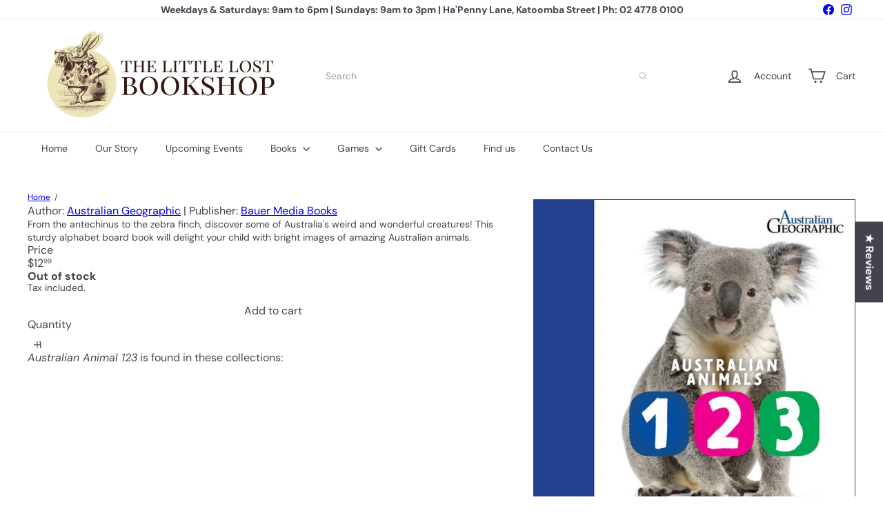

--- FILE ---
content_type: text/javascript
request_url: https://www.littlelostbookshop.com.au/cdn/shop/t/11/assets/util.editor-events.js?v=99040249503335390211759960710
body_size: -439
content:
export const ThemeEditorEventHandlerMixin=Base=>class extends Base{connectedCallback(){Shopify.designMode&&(this.boundEventMap=this.createThemeEditorEventMap(),Object.entries(this.boundEventMap).forEach(([event,boundHandler])=>{(event.includes("section")?document:this).addEventListener(event,boundHandler)}),typeof this.onSectionLoad=="function"&&this.onSectionLoad())}disconnectedCallback(){if(Shopify.designMode){const eventMap=this.boundEventMap||{};Object.entries(eventMap).forEach(([event,boundHandler])=>{event.includes("section")&&document.removeEventListener(event,boundHandler)}),typeof this.onSectionUnload=="function"&&this.onSectionUnload()}}createThemeEditorEventMap(){return["shopify:section:select","shopify:section:deselect","shopify:section:reorder","shopify:block:select","shopify:block:deselect"].reduce((acc,eventName)=>{const methodName=this.convertEventToMethodName(eventName);return typeof this[methodName]=="function"&&(acc[eventName]=this.createEventBoundHandler(this[methodName])),acc},{})}convertEventToMethodName(eventName){const capitalize=str=>str.charAt(0).toUpperCase()+str.slice(1);return`on${eventName.split(":").slice(1).map(capitalize).join("")}`}createEventBoundHandler(handler){return event=>{event.detail&&event.detail.sectionId===this.sectionId&&handler.call(this,event)}}};
//# sourceMappingURL=/cdn/shop/t/11/assets/util.editor-events.js.map?v=99040249503335390211759960710
